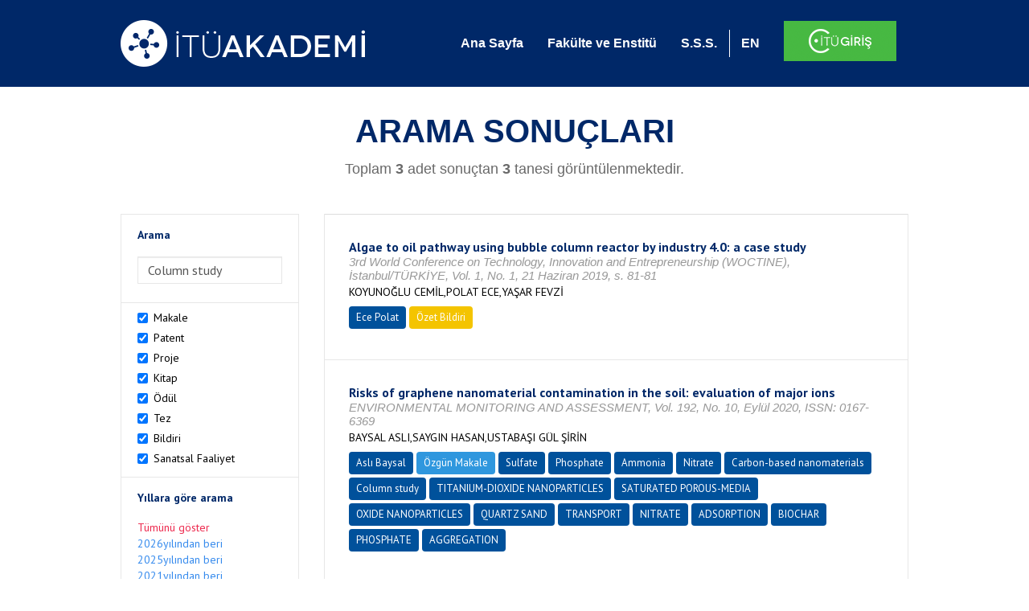

--- FILE ---
content_type: text/html; charset=utf-8
request_url: https://akademi.itu.edu.tr/search-results?st=Column%20study
body_size: 13669
content:


<!DOCTYPE html>

<html xmlns="http://www.w3.org/1999/xhtml">
<head><meta charset="utf-8" /><meta http-equiv="X-UA-Compatible" content="IE=edge" /><meta name="viewport" content="width=device-width, initial-scale=1" /><title>
	İTÜ AKADEMİ
</title><link href="//uicc.itu.edu.tr/akademi/v2/r5/lib/css/bootstrap.min.css" rel="stylesheet" type="text/css" /><link href="//uicc.itu.edu.tr/akademi/v2/r5/lib/OwlCarousel2-2.2.1/assets/owl.carousel.min.css" rel="stylesheet" type="text/css" /><link href="//uicc.itu.edu.tr/akademi/v2/r5/lib/OwlCarousel2-2.2.1/assets/owl.theme.default.min.css" rel="stylesheet" type="text/css" /><link href="//uicc.itu.edu.tr/akademi/v2/r5/lib/css/akademi-font-icons.css" rel="stylesheet" type="text/css" /><link href="//uicc.itu.edu.tr/portal/v3.0/css/nyroModal.css" rel="stylesheet" type="text/css" /><link href="//uicc.itu.edu.tr/akademi/v2/r5/lib/css/style.css" rel="stylesheet" type="text/css" /><link href="//uicc.itu.edu.tr/akademi/v2/r5/lib/css/custom-admin.css" rel="stylesheet" type="text/css" /><link href="//uicc.itu.edu.tr/akademi/v2/r5/lib/css/favicon.ico" rel="shortcut icon" />

    <!-- Global site tag (gtag.js) - Google Analytics -->
    <script async src="https://www.googletagmanager.com/gtag/js?id=UA-117437389-1"></script>
    <script>
        window.dataLayer = window.dataLayer || [];
        function gtag() { dataLayer.push(arguments); }
        gtag('js', new Date());

        gtag('config', 'UA-117437389-1');
    </script>


    
    <style>
        .arastirmaci {
            padding:15px;
        }
        /*.arastirmaci .title {
            font-size: 15px;
            margin-top:5px;
        }*/
        .arastirmaci li:last-child {
            width: auto;
        }
        .arastirmaci .name{
            width: 139px;
            white-space: nowrap; 
            overflow: hidden;
            text-overflow: ellipsis; 
        }
        /*.arastirmaci .name {
            font-size: 15px;
        }*/
        .statistics {
            min-height: 160px;
        }

            .statistics .title {
                color: #002868;
                margin-bottom: 10px;
            }

                .statistics .title + p {
                    font-size: 18px;
                }

        .active-year {
            color: #ed2a4f !important;
            text-decoration: none !important;
        }

        .tbSpan {
            width: 40%;
            margin: 3px;
        }

        /*.etiket .btn {
            color: white !important;
            text-decoration: none;
            font-size: 13px;
            padding: 4px 8px;
        }

        .etiket .keyword {
        float:none !important;
        margin-right:4px !important;
        }

        .entity-extensions.etiket .btn {
            margin-right:0px;
        }*/

            .etiket .btn a {
                color: white !important;
                text-decoration: none;
                height: auto;
            }

        .btn-paper {
            background-color: #2f97de;
        }

        .btn-patent {
            background-color: darkorange;
        }

        .btn-research-group {
            background-color: #00519b;
        }

        .btn-project {
            background-color: #00519b;
        }

        .btn-book {
            background-color: #2fcc71;
        }

        .btn-reward {
            background-color: rgb(241, 92, 128);
        }

        .btn-membership {
            background-color: #7bb0cf;
        }

        .btn-workexperience {
            background-color: #00519b;
        }

        .btn-thesis {
            background-color: #7bb0cf;
        }

        .btn-proceeding {
            background-color: #f4c400;
        }

        .btn-lisans {
            background-color: #7bb0cf;
        }

        .btn-graduate {
            background-color: #7bb0cf;
        }

        .btn-doktora {
            background-color: #2f97de;
        }

        .btn-editorship {
            background-color: #2f97de;
        }

        .btn-artistic-activity {
            background-color: #8d3faf;
        }

        .btn-refereeing {
            background-color: #7bb0cf;
        }


        .et-paper {
            background-color: #2f97de;
        }

        .et-patent {
            background-color: darkorange;
        }

        .et-research-group {
            background-color: #00519b;
        }

        .et-project {
            background-color: #00519b;
        }

        .et-book {
            background-color: #2fcc71;
        }

        .et-reward {
            background-color: rgb(241, 92, 128);
        }

        .et-membership {
            background-color: #7bb0cf;
        }

        .et-workexperience {
            background-color: #00519b;
        }

        .et-thesis {
            background-color: #7bb0cf;
        }

        .et-proceeding {
            background-color: #f4c400;
        }

        .et-lisans {
            background-color: #7bb0cf;
        }

        .et-graduate {
            background-color: #7bb0cf;
        }

        .et-doktora {
            background-color: #2f97de;
        }

        .et-editorship {
            background-color: #2f97de;
        }

        .et-artistic-activity {
            background-color: #8d3faf;
        }

        .et-refereeing {
            background-color: #7bb0cf;
        }

        body {
            margin-bottom: 700px;
        }
    </style>
</head>
<body id="main">
    <form method="post" action="./search-results?st=Column+study" id="form1">
<div class="aspNetHidden">
<input type="hidden" name="__EVENTTARGET" id="__EVENTTARGET" value="" />
<input type="hidden" name="__EVENTARGUMENT" id="__EVENTARGUMENT" value="" />
<input type="hidden" name="__VIEWSTATE" id="__VIEWSTATE" value="G7E0um9b8zNwasGWngrRaZUdSpLeSfVX0swypLySBvdDWjxVN3KEbX6OFAU0XqAaStE/9wubHatA2S5+FfXaPszGSoZGKcL1z3mFYSskEjYr7oKToHIgMJ3GDHsQI6h1GPX80FMlZmlD21HkJJkGedImbKuu9BpCCEIP3qDZd5Kq0m9jOQnkn2DW7dvoP7WiASW3aAwNw+EkTI/lOZRtNvKhP59HcAwMZnzKjVKYTSJqUTdwXsfsmLynSsxeUAXX5iorebGZnX0VRpyh+0wUN4t2u3TZEX6ybNFCSk9h/e0dG2uAFMJzTffF2FvXteMdEthayc3npJ0WqNi1hJtelE7fG/SNjvVwMru5mhfUcL732Nnp78Jehy0UftX7A8H9Bkh3RyqT7B+65CD2cEnlzEXXXnPkm7JuNVOQQipARaXUqg2U3AA1TB4/FXLR2UhtOTWQgLjY/9J91abVUNgykG5EIKuerfHDJRaMPqnPicEUnFlbqXVNEYDZ9ElpKwp6/41OpWZgJhJJdWswbV+yIcS0duhsoWCccu0KwYbgz//bu3Q4rQ8UpIo9Zgv9N7q9BqyaJDEmCY+IQWJyc8GZD/36nioU+ZjmZs6C8oXIsr+0gFbkfLrv8i46PUNekuGKF+7HQ4YCXBAgZI6XBnshmuAe9muAkNZdEOSiBVQPwbxxeb0X+hdjIzYP7A52DBZH6lDqasKKZByzKXBtoCxoiAZeSzgMhptLC3FRgMF2wRe+b3+s6bYTV/cNP1ptgepW/9mj9UJ0qSUUBHFAru159JvyJPHLqnXA4FLs5oVFG6UmKQpqApTHoQn2CrLlJy3WrMITUwpUQj4LQPX8KFvZbB6x/zn7Kbkxy5StJynwZByPYDzeayPnum65wXNzaPIHhdA4bxH3+RoXVh0lR2JyJIZ9Vb7E7Nu2/881BUvok87Ea4T954TDJfnYZWixIIaOzgve4ei5+LgmFQUeD7ZY6BmvWwe03FAR2seqJe+ty5aVucdpScxfMH6I5IfTeLR32ZdWJV8WMlu0expnv0ht2lx4G1UC9JY18AmH6i6bH1tPt5Y18X/h05xx5C9ULdG8qtb1BaeJAJ9g0dyYJJPl17nhBPJEs3a4tAGPgcsOKdAAt3O2bLWWVz27DrL0rM8p+MZqrIbo/[base64]/bzq5tBDowAnA1+E/A0cnrcvd+sKUEuSkVCYjM5Wg63wJgDIuWIWPbORez2rvnga13OBvJPZLitvf65kKNTH9yWzBJU91yUplOvIgNPZJ1Jzu/n+3ArNe+DrgkqFw04JcIzQmUJmO+GOIFGHvvz+HF7Cy0IrJro8v0z85s3+iOF5PR7voDkVGtOJayy6TOiZiSyIRhVxc8oLZYtWZ7Xw6zDHNk5EtqxNEpHpr4j8ONYctci5lAzRNt1rHFsCxGCCLumLRIgl82A+HOHjjcQZMR7zri/PC4+bTASeyWFZiyd2x80KbyaduYW4YlQDG+FWd/IrIjyEClOWYq76sAtDI2ImtwUEwLj5UcmN/yF8GG/WHnRTtuJwGOXDYz/orxlTI6tiX0MBeM+RapsGMhLQlvIuCbEuxX/wPW6wSZ//9ahFgZ6Wnef/yGIPQz7lKtziTRmTKxiGPcdzirZI1xH3QrmTGrQmK9XNfs+lmIFIno1MoNCkVAIgcE2beJbyuKNrENRbR9nSVJ8NGA608WY+blsK9xLrCzxo+0PC5sIN5LQ/KBQdZMqcVvBtdBq42EotflZo9eW8efHA+oZF19nmjQbQSFOjth5xUF9bL0t8OC57k70c+cWZLAroT0E92lzmB/6SmPmdGOtD/MbeCfkkQq9NfCUIUZlC/cm1Usm1SGDryDxVt2twVuSMleuMbDsmZv1KYRdeopn26pNsNWLNzxnQpco0RVcuj/1ca+ro73Mbo0cn7ClbRb+TPrxvO3iMCXStJRYoV8dWJw6+y/62dsouY16kTL0odNz69xkVY0lrc1Bp21n6pctRXn+Yf/ftg52VbOqMgegQdGliboM0yL8/pclvFvenyBloo8RHePqIMDa8s7obG6j46t4HFnT13Iq7p/hzLDVGUVg5GpZqBu/ExhxMS3hxkrL+nqUTlkcuD1L6Fser/ADgiy/3uF+d0Tke/3pu7VqsNi713WG7OpQhY+DN8wIgd8QfmaDkRwJ1zjsb6XvY6iz0pS5Bu7INdmTcx2nWvg49pu87KBPYq/[base64]/EExADgQMkaHLlHwt7Ya1PYwAXPufnfFwbRCzma2EwCaGyGeO+YAO/acEPXW912I7nRYQaWmQ4fRnSnNz1485f4WoJE0SxCh64dvruD7+ocSuqnz2CIlnEK3JObN3u2JrraS4Twu0tEU6j/XRkIaiSjBNyR3LjBsNZNvCgmhLiwovaqXtE246KdIqM/a4tsBiJvqNro4QiveU3KhwTze2/D7OatIkvq73EVWK2U2pTNhqCFl8BFAdn67Hb0kYVSsxBatrVlwv86NwEGZaWtUN2Q1LRsCKAsXm1j6Zgn2KAs3JPvGFvwLZ4dkofBAMNWueHuCWk7SneBWh300aVpY/kKBgocibXIHrbtal9Ocx6QIJTCfWYjwgP8Y4JQKkvdyAzYs+Gq0yL8cPiAM0GjS9R2mPe0fVXi4KYqa5RlzUSrS/gZz2iS+uvfiUu5WnHu3Y42Dg0yeCkAXiXqPwJmSuVKCveTnT2g8coYsxR45ur/hkpumZq35eNyiDeIV3MBUgJP5I3/EmRxnpsVVNS0gjKQCYTMAAFwt368Kp5qRyyfVJeMaHoj2LoxXj5/k/Nb388fRRKC0/MSA55q2b/YiQqTYDBwiaE4SPNVUWn4lMVwYCCrtK7oEGMlddiGZ15athFsLJ4mVbrR/FXirBWxQxCe35uspS7FwWY6/K3JKm9pyVr0n7fLkK68n/a9YTisgeJkVr7CaoJrGYuhQ4GZsjE2Jdj5xL4xvRPKLwnkEAMcCDgjIGZynbvY0iKHd07kVkgcuuhykjLQWdrjiMinFzK+WFr61YPZ2Rwfu/N5K/OXppus/cDrZpv+GneQCkUWl2mP5THKyN8ZOHBTTzrcl4iw3j7UdS+BiiQGN9hOw2XPkZrg8MU+SzpKMUKfFnZ1mMsPjHhBpF6u2hxruF2qhP/cfzeIXM70wlUGA1brFMbfmWCqkEaYBS5hHzjBMlvhc9l0pT3cak12GP1AKtyZ8qSAdRq/lmh8Lo+kVUVxeQ9AMw+mMQqOPwKft+oSD75DhjwbND9NWqOMPGxWhFe8ATiZGqhHY0VcZ55PH5yAn7wrtNBz3P/+z6Exi2eCoLWdXHTFqsq+BH4yC4QZOTw7Md2rwuY4KJzSe7/[base64]/LtmvWge4wluBJXRw3dv2BPh1KTFSF0qMoXiS7VNHtR3JIh8mCNHTawyefLpYoD+sgflWUcJYhnlk7ICEgbSIeTTwSZ8ROOcffqiV4dhNURIYy7Ywsotqk86e/gLZSNFghoToCweekWTWChVQwetosj+CJ9CvIIZ5EPGO9QyQEY7O0hMyZnnrbWFkIZPnp4DyeFxCLWVuBeCBCE0NWTzNdY4bhC0JbTMGOhROla/zafooA1Lr6nZPnfb0wc5EPmiyONKjJ7z7z7g1ad0QqPAg2hW82AqI7vfhXVz4XwC0Wz3Y7P0bUu1zIhbLspQr2/XAOQynb9kRGwKEAjM0qigv/v2CVxhG/oCyRY1aN2Z0+W7WTOg18OcFhVcMkJp59jPfRK7VchOfQwvioY0H2pITeqol1V0939o5H0DK5nqXwX2syGzwnm3MXVKfXnrqv6YmY7XfVrKXjrs4bVz0Gv2NOENU1xD+ZM7otKAtucUrlzCC4Al2wi3WM7qx/LOUNJmFEJP47k45YoUkfp5wNDxRVAJKu40G5nEvkAoAK2EVquZuH/1noOfrIvlCl2mWioejAhB5oB/qoD+hVwS+xojALPUXj9rM34hCRZrS2Q+mjzMqJk2NNjHjfs2hg50LQi33wi0Vkt+EzrDTDypojy/z8EYHE4LN/xfb2nNiUPhZOvKitgmDXK/J1fFLu0/2NRTe5Wv8Fv7Cm9yowSSyMMliknf21ZrafzXCYWAvguMJlFzTTkJNpJaMZo/aiaDXCTdH4Iffhb2wzbfZuXEh1mFuA+UiuqDs/lmQM9dISv2jRHGQIsd6+HrmdZVRlwgoBfJEuIgUuujiLXb245LqmdUBMuCclmkJAaevBzQduiM1UwgvlfBoEH1gHx2fRjjlfPn8MKZrjbeTlI5MentOqc30AhSnGfVq0JYpMWeIzwAZDM+x8oITvN+5X6FJcG/jc5ge44hlrR5G2akVhCylF3VHdHoXOonqYD5i3OukDp6aaUGN3cR4vuP2v6yeLtQWgeDkzS7FfWqdJa7gILWIUPmop3UcyGwCUJUANNO6ttXtoh4jhdysYXVXtzkPzsVeC0RrehjBlkV/PjGUsBMRHMWs4ZNUNY1AfhKI3f0Y29EDTBdZJJRbsv6ORea+2ztyxHegOEMIn9pXsg3PVmaQNtNfI5GO8EUY/wCpT39w6l5KrystMkRVj5Qv60o1BPsXJaQT8okjpwse2Jt+ueBK9+A+4uWIl+X4whsqyI3KpEhzPp8NtupaFLJXsGVT6aeU0xe5EOv1+ws2P2/vCPGBOaCzJ0X4ihxt/olIbKe13hYQtBgn/eo1C1x9phiFv6EbKApvDsMbbGRhmHANeGicGq5BP+UgO8WCFEMFv3ovaV42Bvv3BxP2wWCjzDwKTZbqy7rekt8+mzDXOG25Wm94mRZho/2sha0GWMg2hoGWnF" />
</div>

<script type="text/javascript">
//<![CDATA[
var theForm = document.forms['form1'];
if (!theForm) {
    theForm = document.form1;
}
function __doPostBack(eventTarget, eventArgument) {
    if (!theForm.onsubmit || (theForm.onsubmit() != false)) {
        theForm.__EVENTTARGET.value = eventTarget;
        theForm.__EVENTARGUMENT.value = eventArgument;
        theForm.submit();
    }
}
//]]>
</script>


<div class="aspNetHidden">

	<input type="hidden" name="__VIEWSTATEGENERATOR" id="__VIEWSTATEGENERATOR" value="261936C6" />
</div>
        <div>
            <nav class="navbar navbar-default navbar-fixed-top">
                <div class="container">
                    <div class="navbar-header">
                        <button type="button" class="navbar-toggle collapsed" data-toggle="collapse" data-target="#navbar-collapse" aria-expanded="false">
                            <span class="sr-only">Toggle navigation</span>
                            <span class="icon-bar"></span>
                            <span class="icon-bar"></span>
                            <span class="icon-bar"></span>
                        </button>
                        <div class="nav-flag"></div>
                        <a href='/'>
                            <img id="imgLogo" class="img-responsive" src="//uicc.itu.edu.tr/akademi/v2/r5/lib/img/itu-akademi.png" alt="İTÜ Akademi" />
                        </a>
                        <div class="clearfix"></div>
                    </div>
                    <div class="collapse navbar-collapse" id="navbar-collapse" style="line-height: 108px;">
                        <ul class="nav navbar-nav">
                            <li class="active"><a href="/">Ana Sayfa</a></li>
                            <li><a href="/fakulte-enstitu">Fakülte ve Enstitü</a></li>
                            <li class="mega-dropdown-mobil1" style="display: none;">
                                <a href="/raporlar/" class="dropdown-toggle" data-toggle="dropdown" data-submenu>RAPORLAR <span class="caret"></span></a>
                                <ul class="dropdown-menu">
                                    <li class="dropdown-submenu">
                                        <a tabindex="0">BİLİMSEL YAYINLAR</a>
                                        <ul class="dropdown-menu">
                                            <li class="dropdown-submenu">
                                                <a tabindex="0">RAPORLAR</a>
                                                <ul class="dropdown-menu">
                                                    <li><a href="#">Kurumun Yıllara Göre Yayın Dağılımı</a></li>
                                                    <li><a href="#">Birimlerin Yıllara Göre Yayın Dağılımı</a></li>
                                                    <li><a href="#">Birimlerin Türlere Göre Yayın Dağılımı</a></li>
                                                    <li><a href="#">Alanlara Göre Yayın Sayılarının Dağılımı</a></li>
                                                    <li><a href="#">Ulusal ve Uluslararası İşbirlikleri ile Üretilen Yayınlar</a></li>
                                                </ul>
                                            </li>
                                            <li class="dropdown-submenu">
                                                <a tabindex="1">İSTATİSTİKLER</a>
                                                <ul class="dropdown-menu">
                                                    <li><a href="#">Öğretim Üyesi Başına Yayın Sayıları</a></li>
                                                    <li><a href="#">Yayınlardaki Yazar Sayısı</a></li>
                                                    <li><a href="#">ISI İndekslerine Giren Dergilerde En Fazla Yayın Yapan Akademisyenler</a></li>
                                                    <li><a href="#">Diğer Dergilerde En Fazla Yayın Yapan Akademisyenler</a></li>
                                                    <li><a href="#">Uluslararası Kongrelerde En Fazla Bildiri Sunan Akademisyenler</a></li>
                                                    <li><a href="#">Ulusal Kongrelerde En Fazla Bildiri Sunan Akademisyenler</a></li>
                                                    <li><a href="#">En Fazla Kitap Yazan Akademisyenler</a></li>
                                                </ul>
                                            </li>
                                        </ul>
                                    </li>
                                    <li class="dropdown-submenu">
                                        <a tabindex="1">BİLİMSEL PROJELER</a>
                                        <ul class="dropdown-menu">
                                            <li class="dropdown-submenu">
                                                <a tabindex="0">RAPORLAR</a>
                                                <ul class="dropdown-menu">
                                                    <li><a href="#">xx</a></li>
                                                    <li><a href="#">yy</a></li>
                                                    <li><a href="#">aa</a></li>
                                                    <li><a href="#">bb</a></li>
                                                    <li><a href="#">cc</a></li>
                                                </ul>
                                            </li>
                                        </ul>
                                    </li>
                                    <li><a href="#">ATIFLAR & TANINIRLIK</a></li>
                                    <li><a href="#">PATENT</a></li>
                                    <li><a href="#">ÖDÜLLER</a></li>
                                    <li><a href="#">BİLİMSEL FAALİYETLER</a></li>
                                    <li><a href="#">BİLİMSEL ETKİNLİKLER</a></li>
                                    <li><a href="#">PERSONEL</a></li>
                                </ul>
                            </li>
                            <li class="mega-dropdown1" style="display: none;">
                                
                                <a href="#clickReports" data-toggle="collapse" class="collapse" aria-expanded="false" aria-controls="clickReports" data-submenu>RAPORLAR <span class="caret"></span></a>
                                
                                <div class="dropdown-menu mega-dropdown-menu collapse" id="clickReports">
                                    <div class="container" id="reports">
                                        

                                        

                                        

                                        
                                    </div>
                                </div>
                            </li>
                            <li><a href="/sss">S.S.S.</a></li>
                            <li class="lng">
                                
                                <a id="lbEnglish" href="javascript:__doPostBack(&#39;ctl00$lbEnglish&#39;,&#39;&#39;)">EN</a>

                                
                                
                                
                                
                            </li>
                            <li class="singin"><a href="https://portal.itu.edu.tr/apps/akademik/" target="_blank">
                                <img src="//uicc.itu.edu.tr/akademi/v2/r5/lib/img/itu-giris.png" /></a></li>
                        </ul>
                    </div>
                </div>
            </nav>

            
    <div class="statistics">
        <div class="wrapper">
            <div class="container">
                <h1 class="title">ARAMA SONUÇLARI</h1>
                <p>
                    <span id="ContentPlaceHolder1_lbResult" style="color:DimGray;">Toplam <b>3</b> adet sonuçtan <b>3</b> tanesi görüntülenmektedir.</span>
                </p>
                <div class="clearfix"></div>
            </div>
        </div>

        
    </div>

    <div class="container">
        <div class="row">
            <div class="col-xs-12 col-md-3 search-filter">
                <table class="table table-bordered">
                    <tbody>
                        <tr>
                            <td>
                                <h4>Arama</h4>
                                <div class="form-group">
                                    <label class="sr-only" for="inputSearch">>Arama</label>
                                    <input name="ctl00$ContentPlaceHolder1$tbSearch" type="text" value="Column study" id="ContentPlaceHolder1_tbSearch" class="form-control textbox" />
                                </div>
                            </td>
                        </tr>
                        <tr>
                            <td style="text-align: left">
                                
                                        <div class="checkbox-inline">
                                            <label>
                                                <input type="checkbox" class="checkbox-inline entityType" checked value='1'> Makale </input>
                                            </label>
                                        </div>
                                        <br />
                                    
                                        <div class="checkbox-inline">
                                            <label>
                                                <input type="checkbox" class="checkbox-inline entityType" checked value='2'> Patent </input>
                                            </label>
                                        </div>
                                        <br />
                                    
                                        <div class="checkbox-inline">
                                            <label>
                                                <input type="checkbox" class="checkbox-inline entityType" checked value='4'> Proje </input>
                                            </label>
                                        </div>
                                        <br />
                                    
                                        <div class="checkbox-inline">
                                            <label>
                                                <input type="checkbox" class="checkbox-inline entityType" checked value='5'> Kitap </input>
                                            </label>
                                        </div>
                                        <br />
                                    
                                        <div class="checkbox-inline">
                                            <label>
                                                <input type="checkbox" class="checkbox-inline entityType" checked value='6'> Ödül </input>
                                            </label>
                                        </div>
                                        <br />
                                    
                                        <div class="checkbox-inline">
                                            <label>
                                                <input type="checkbox" class="checkbox-inline entityType" checked value='9'> Tez </input>
                                            </label>
                                        </div>
                                        <br />
                                    
                                        <div class="checkbox-inline">
                                            <label>
                                                <input type="checkbox" class="checkbox-inline entityType" checked value='10'> Bildiri </input>
                                            </label>
                                        </div>
                                        <br />
                                    
                                        <div class="checkbox-inline">
                                            <label>
                                                <input type="checkbox" class="checkbox-inline entityType" checked value='15'> Sanatsal Faaliyet </input>
                                            </label>
                                        </div>
                                        <br />
                                    
                                <input type="hidden" name="ctl00$ContentPlaceHolder1$hdTypes" id="ContentPlaceHolder1_hdTypes" value="1|2|4|5|6|9|10|15|" />
                            </td>
                        </tr>
                        <tr>
                            <td style="text-align: left">
                                <h4>Yıllara göre arama</h4>
                                <ul class="list list-unstyled">
                                    <li id="liYear0">
                                        <a href="javascript:__doPostBack(&#39;ctl00$ContentPlaceHolder1$ctl00&#39;,&#39;&#39;)">Tümünü göster</a>
                                    </li>
                                    <li id="liYear1">
                                        <a href="javascript:__doPostBack(&#39;ctl00$ContentPlaceHolder1$ctl01&#39;,&#39;&#39;)">2026yılından beri</a>
                                    </li>
                                    <li id="liYear2">
                                        <a href="javascript:__doPostBack(&#39;ctl00$ContentPlaceHolder1$ctl02&#39;,&#39;&#39;)">2025yılından beri</a>
                                    </li>
                                    <li id="liYear3">
                                        <a href="javascript:__doPostBack(&#39;ctl00$ContentPlaceHolder1$ctl03&#39;,&#39;&#39;)">2021yılından beri</a>
                                    </li>
                                </ul>
                                <p><a id="yearSpan" href="javascript:;" onclick='$("#dvSpan").show()' style="color: #358aed; text-decoration: none">Özel Aralık Girişi</a></p>
                                <div id="dvSpan" style="display: flex">
                                    <input name="ctl00$ContentPlaceHolder1$tbMinYear" type="text" id="ContentPlaceHolder1_tbMinYear" class="form-control textbox tbSpan" />
                                    
                                    <input name="ctl00$ContentPlaceHolder1$tbMaxYear" type="text" id="ContentPlaceHolder1_tbMaxYear" class="form-control textbox tbSpan" />
                                </div>
                            </td>
                        </tr>
                        <tr>
                            <td>
                                <input type="submit" name="ctl00$ContentPlaceHolder1$btSearch" value="Arama" id="ContentPlaceHolder1_btSearch" class="btn btn-default" style="background: #00519b; color: #ffffff; padding: 0px 20px; width: 100%;" />
                            </td>
                        </tr>
                    </tbody>
                </table>
            </div>
            <div class="col-xs-12 col-md-9">
                
                
                <div class="clearfix"></div>
                <div class="type3">
                    
                            <table class="table table-bordered">
                                <tbody>
                        
                            <tr>
                                <td>
                                     <div class="entity-main">
<div class="title">Algae to oil pathway using bubble column reactor by industry 4.0: a case study</div>
<div class="other">3rd World Conference on Technology, Innovation and Entrepreneurship (WOCTINE), İstanbul/TÜRKİYE, Vol. 1, No. 1, 21 Haziran 2019, s. 81-81</div> 
<div class="authors">KOYUNOĞLU CEMİL,POLAT ECE,YAŞAR FEVZİ</div>
</div>
<div class="entity-extensions etiket">
<span class="btn btn-itu hide-public"><a href="/polatec/" target="_blank">Ece Polat</a></span>
<span class="btn type  et-proceeding">Özet Bildiri</span>

</div>
                                    
                                </td>
                            </tr>
                        
                            <tr>
                                <td>
                                     <div class="entity-main">
<div class="title">Risks of graphene nanomaterial contamination in the soil: evaluation of major ions</div>
<div class="other">ENVIRONMENTAL MONITORING AND ASSESSMENT, Vol. 192, No. 10, Eylül 2020, ISSN: 0167-6369</div> 
<div class="authors">BAYSAL ASLI,SAYGIN HASAN,USTABAŞI GÜL ŞİRİN</div>
</div>
<div class="entity-extensions etiket">
<span class="btn btn-itu hide-public"><a href="http://akademi.itu.edu.tr/baysalas/" target="_blank">Aslı Baysal</a></span>
<span class='btn type  et-paper'>Özgün Makale</span>
<span class='keyword btn'><a href='/search-results?st=Sulfate' >Sulfate</a></span><span class='keyword btn'><a href='/search-results?st=Phosphate' >Phosphate</a></span><span class='keyword btn'><a href='/search-results?st=Ammonia' >Ammonia</a></span><span class='keyword btn'><a href='/search-results?st=Nitrate' >Nitrate</a></span><span class='keyword btn'><a href='/search-results?st=Carbon-based nanomaterials' >Carbon-based nanomaterials</a></span><span class='keyword btn'><a href='/search-results?st=Column study' >Column study</a></span><span class='keyword btn'><a href='/search-results?st=TITANIUM-DIOXIDE NANOPARTICLES' >TITANIUM-DIOXIDE NANOPARTICLES</a></span><span class='keyword btn'><a href='/search-results?st=SATURATED POROUS-MEDIA' >SATURATED POROUS-MEDIA</a></span><span class='keyword btn'><a href='/search-results?st=OXIDE NANOPARTICLES' >OXIDE NANOPARTICLES</a></span><span class='keyword btn'><a href='/search-results?st=QUARTZ SAND' >QUARTZ SAND</a></span><span class='keyword btn'><a href='/search-results?st=TRANSPORT' >TRANSPORT</a></span><span class='keyword btn'><a href='/search-results?st=NITRATE' >NITRATE</a></span><span class='keyword btn'><a href='/search-results?st=ADSORPTION' >ADSORPTION</a></span><span class='keyword btn'><a href='/search-results?st=BIOCHAR' >BIOCHAR</a></span><span class='keyword btn'><a href='/search-results?st=PHOSPHATE' >PHOSPHATE</a></span><span class='keyword btn'><a href='/search-results?st=AGGREGATION' >AGGREGATION</a></span>
</div>

                                       
                                    
                                </td>
                            </tr>
                        
                            <tr>
                                <td>
                                     <div class="entity-main">
<div class="title">An Experimental Study on The Effect of Steel Fiber Reinforced Concrete on The Behavior of Exterior Beam Column Joints Subjected to Reversed Cyclic Loading</div>
<div class="other">Turkish Journal of Engineering &amp; Environmental Sciences, Vol. 26, No. 6, Şubat 2002, s. 493-502, ISSN: 1300-0160</div> 
<div class="authors">GENÇOĞLU MUSTAFA,İLHAN EREN</div>
</div>
<div class="entity-extensions etiket">
<span class="btn btn-itu hide-public"><a href="http://akademi.itu.edu.tr/gencoglumu/" target="_blank">Mustafa Gençoğlu</a></span>
<span class='btn type  et-paper'>Özgün Makale</span>

</div>

                                       
                                    
                                </td>
                            </tr>
                        
                            </tbody>
                            </table>
                        
                    
                    <ul id="ContentPlaceHolder1_paging" class="pagination">
                        
                        
                        
                        <li id="ContentPlaceHolder1_li3" class="active"><a href="search-results?st=Column study&cp=1&ps=20&et=">
                            <span id="ContentPlaceHolder1_lb3">1</span></a></li>
                        
                        
                        
                    </ul>
                </div>
            </div>
        </div>
    </div>



            <footer>
                <div class="container">
                    <div class="row">
                        <div class="col-md-10 col-lg-10 address">
                            <h2>İLETİŞİM BİLGİLERİ</h2>
                            <p>İstanbul Teknik Üniversitesi Rektörlüğü İTÜ Ayazağa Kampüsü Rektörlük Binası, Maslak-Sarıyer / İstanbul Tel: +90 212 285 3930</p>
                        </div>
                        <div class="col-md-2 col-lg-2 logo">
                            <a href="http://www.itu.edu.tr/" target="_blank">
                                <img src="//uicc.itu.edu.tr/akademi/v2/r5/lib/img/itu.png" alt="İstanbul Teknik Üniversitesi" />
                            </a>
                        </div>
                    </div>
                </div>
                <div class="footer-map">
                    
                </div>
                <div class="footer">
                    <div class="container">
                        <div class="row">
                            <div class="col-xs-12 col-sm-6 text">
                                <div class="footer-wrapper">
                                    <div class="middle">
                                        <p>İTÜ Bilgi İşlem Daire Başkanlığı ürünüdür © 2021 </p>
                                    </div>
                                </div>
                            </div>
                            <div class="col-xs-12 col-sm-6 social">
                                <div class="footer-wrapper">
                                    <div class="middle">
                                        <ul>
                                            <li><a href="https://tr-tr.facebook.com/itubidb/" target="_blank"><i class="new-icon-facebook"></i></a></li>
                                            <li><a href="https://twitter.com/itubidb" target="_blank"><i class="new-icon-twitter"></i></a></li>
                                            <li><a href="#" target="_blank"><i class="new-icon-google-plus"></i></a></li>
                                            <li><a href="#" target="_blank"><i class="new-icon-paper-plane"></i></a></li>
                                        </ul>
                                    </div>
                                </div>
                            </div>
                        </div>
                    </div>
                </div>
            </footer>

            <script type="text/javascript" src="//uicc.itu.edu.tr/akademi/v2/r5/lib/js/jquery.min.js"></script>
            <script type="text/javascript" src="//uicc.itu.edu.tr/akademi/v2/r5/lib/js/bootstrap.min.js"></script>

            <script type="text/javascript" src="//uicc.itu.edu.tr/portal/v3.0/js/jquery.nyroModal.custom.js"></script>

            <script type="text/javascript" src="//uicc.itu.edu.tr/akademi/v2/r5/lib/js/bootstrap-submenu.min.js"></script>
            <script type="text/javascript" src="//uicc.itu.edu.tr/akademi/v2/r5/lib/js/megamenu.js"></script>
            <script>
                $(document).ready(function () {

                    $('.nyroModal').nyroModal();


                    //menü içerisine active class'ı verebilmek için yazıldı - START
                    var pathname = location.pathname;

                    if (pathname != "/") {
                        $(".nav .active").removeClass("active");
                        $("nav a").each(function () {
                            if (this.href.indexOf(pathname) > -1) {
                                $(this).parent().addClass("active");
                            }
                        });
                    }
                    //menü içerisine active class'ı verebilmek için yazıldı - END


                    $nav = $('*[data-nav="nav1"]');
                    if ($nav.length !== 0) {
                        $nav.addClass("active");
                        $nav.click();
                    }

                });

                var navFlgHtml = $("#navbar-collapse .nav-flag").html();

                $(window).resize(function () {
                    WindowChageForFlag();
                }).trigger('resize');

                function WindowChageForFlag() {
                    if ($(window).width() < 768) {
                        $("#navbar-collapse .nav-flag").html("");
                        $(".navbar-header .nav-flag").html(navFlgHtml);
                    } else {
                        $(".navbar-header .nav-flag").html("");
                        $("#navbar-collapse .nav-flag").html(navFlgHtml);
                    }
                };

            </script>
            
    <script type="text/javascript">
        $(document).on('change', '.entityType', function () {
            var hdType = $('#ContentPlaceHolder1_hdTypes');
            if (this.checked) {
                hdType.val(hdType.val() + this.value + '|');
                console.log(hdType.val());
            }
            else {
                hdType.val(hdType.val().replace(this.value + '|', ''));
                console.log(hdType.val());
            }
        });

        $(document).ready(function () {
            var minYear = 0;
            var maxYear = 0;
            $("#dvSpan").hide();
            if(maxYear != 0)
            {
                $('#yearSpan').addClass("active-year");
                $("#dvSpan").show();
            }
            else
            {
                if(minYear == 0)
                    $('#liYear0 a').addClass("active-year");
                else if(minYear == 2026)
                    $('#liYear1 a').addClass("active-year");            
                else if(minYear == 2025)
                    $('#liYear2 a').addClass("active-year");
                else if(minYear == 2021)
                    $("#liYear3 a").addClass("active-year");
                else
                {
                    $('#yearSpan').addClass("active-year");
                    $("#dvSpan").show();
                }
            }
        });
    </script>

    <script type="text/javascript">
     
        $(document).ready(function () {
            //turkce'ye çevirirken
            var path = window.location.href.replace("/en/","/");
            $(".nav-flag a.flag-tr").attr("href", path);

            var array = window.location.href.split("/");
            var newArray = [];
            newArray[0] = array[0];
            newArray[1] = array[1];
            newArray[2] = array[2];
            newArray[3] = "en";
            newArray[4] = array[3];
            
            var lastPathEN = newArray.join("/").toString();
            //alert(lastPathEN);
            $(".nav-flag a.flag-en").attr("href", lastPathEN);
        });
    </script>
   

        </div>
    </form>
</body>
</html>
